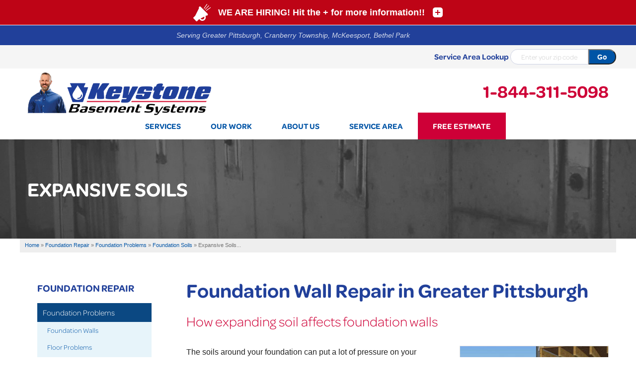

--- FILE ---
content_type: text/html; charset=UTF-8
request_url: https://www.keystonebasementsystems.com/foundation-repair/foundation-problems/foundation-soils/expansive-soils.html
body_size: 20044
content:
<!doctype html>



<html lang="en">
    <head>

            <!-- Google Tag Manager -->
            <script>(function(w,d,s,l,i){w[l]=w[l]||[];w[l].push({'gtm.start':
            new Date().getTime(),event:'gtm.js'});var f=d.getElementsByTagName(s)[0],
            j=d.createElement(s),dl=l!='dataLayer'?'&l='+l:'';j.async=true;j.src=
            'https://www.googletagmanager.com/gtm.js?id='+i+dl;f.parentNode.insertBefore(j,f);
            })(window,document,'script','dataLayer','GTM-PVSQH8C');</script>
            <!-- End Google Tag Manager -->
        
    	<meta charset="utf-8">
    	<meta name="viewport" content="width=device-width, initial-scale=1">
    	<title>Expansive Soils & Foundation Repair in Greater Pittsburgh | Foundation Wall Damage Repair in Pittsburgh, Cranberry Township, McKeesport, PA, WV, & OH</title>
    	<meta name="description" content="Keystone Basement Systems repairs foundation and basement wall damage due to expansive soils.  Free foundation & structural repair quotes in Western PA, Northern West Virginia, and Eastern Ohio, including Pittsburgh, Cranberry Township, McKeesport and nearby.">
    	<meta name="keywords" content="">
    	<link rel="stylesheet" href="https://use.typekit.net/sur4uci.css">
    	<link rel="icon" href="https://cdn.treehouseinternetgroup.com/cms_images/3195/Keystone_Logo_K-icon.png">
         <link rel="stylesheet" href="https://cdn.treehouseinternetgroup.com/cms_core/assets/min/foundation.min.css">
 <link rel="preload" as="style" onload="this.rel='stylesheet'" href="https://cdn.treehouseinternetgroup.com/cms_core/assets/core-template.css" />
 <link rel="stylesheet" media="screen and (max-width: 960px)" href="https://cdn.treehouseinternetgroup.com/cms_core/assets/min/mobile-min.css" />
 <link rel="stylesheet" media="print" onload="this.media='all'" href="https://cdnjs.cloudflare.com/ajax/libs/font-awesome/4.7.0/css/font-awesome.min.css">

 <link rel="preload" as="style" onload="this.rel='stylesheet';this.onload=null;" href="/inc/sb-styles.css?v=4">
 <script type="text/javascript" src="https://cdn.treehouseinternetgroup.com/cms_core/assets/js/jquery.min.js"></script>
<script>
!(function(t) {
	"use strict";
	t.loadCSS || (t.loadCSS = function() {});
	var e = (loadCSS.relpreload = {});
	if (
		((e.support = (function() {
			var e;
			try {
				e = t.document.createElement("link").relList.supports("preload");
			} catch (t) {
				e = !1;
			}
			return function() {
				return e;
			};
		})()),
		(e.bindMediaToggle = function(t) {
			var e = t.media || "all";
			function a() {
				t.addEventListener
					? t.removeEventListener("load", a)
					: t.attachEvent && t.detachEvent("onload", a),
					t.setAttribute("onload", null),
					(t.media = e);
			}
			t.addEventListener
				? t.addEventListener("load", a)
				: t.attachEvent && t.attachEvent("onload", a),
				setTimeout(function() {
					(t.rel = "stylesheet"), (t.media = "only x");
				}),
				setTimeout(a, 3e3);
		}),
		(e.poly = function() {
			if (!e.support())
				for (
					var a = t.document.getElementsByTagName("link"), n = 0;
					n < a.length;
					n++
				) {
					var o = a[n];
					"preload" !== o.rel ||
						"style" !== o.getAttribute("as") ||
						o.getAttribute("data-loadcss") ||
						(o.setAttribute("data-loadcss", !0), e.bindMediaToggle(o));
				}
		}),
		!e.support())
	) {
		e.poly();
		var a = t.setInterval(e.poly, 500);
		t.addEventListener
			? t.addEventListener("load", function() {
					e.poly(), t.clearInterval(a);
				})
			: t.attachEvent &&
				t.attachEvent("onload", function() {
					e.poly(), t.clearInterval(a);
				});
	}
	"undefined" != typeof exports
		? (exports.loadCSS = loadCSS)
		: (t.loadCSS = loadCSS);
})("undefined" != typeof global ? global : this);
</script>
<style>/**------------------------------------------- Structure Styles -------------------------------------------**/body {font-size:inherit;}.row {max-width:1200px;position:relative;}#colorbox, #cboxLoadedContent, #cboxContent {box-sizing:content-box;}.container {background-color:#fff;}a, #tabs .ui-widget-content a, #tabs .ui-state-active a, #tabs .ui-state-active a:link, #tabs-light-bar .ui-widget-content a {color:#0054a6;}a:visited {color:#0054a6;}a:hover { color:#144281;}/* Fixed Mobile Footer colors */#fixed-contact {background:#144281;}#fixed-contact a {color:#007FD8;}a.button, a.arrow-button {background:#ce0037;color:#fff;text-shadow:none;font:400 20px/1.3em 'Inter', sans-serif;border:0;border-radius:5px;padding:1rem 2rem 1.0625rem 2rem;transition:background .2s ease;}a.button:hover, a.arrow-button:hover {color:#fff; background:#fe2d2d;}a.arrow-button {padding:10px 70px 10px 20px !important;}.arrow-button span {background-image:none;position:absolute;float:right;margin-right:15px;}.arrow-button span::before {content:"";display:block;border-left:1px solid rgba(255, 255, 255, .25);border-right:1px solid rgba(0, 0, 0, .2);width:1px;height:50px;position:absolute;}.arrow-button span::after {content:"";display:block;border:15px solid transparent;border-left:20px solid #fff;position:relative;height:15px;width:15px;top:8px;left:18px;}.button.myblue,.button.myblue{background-color:#1e61ab;border-color:#155193;color:#fff}.button.myblue:hover,.button.myblue:focus,.button.myblue:hover,.button.myblue:focus{background-color:#155193}.button.myblue:hover,.button.myblue:focus,.button.myblue:hover,.button.myblue:focus{color:#fff}/**------------------------------------------- Service Worker -------------------------------------------**/.alert-box {margin-bottom:0 !important;}.connection-status-sticky {display:none;}.fixed .connection-status-sticky {display:block;}/**------------------------------------------- Font Styles -------------------------------------------**/body {font-family:'omnes-pro', sans-serif;}h1, h3, h4, strong {font-family:'omnes-pro', sans-serif; font-weight:700;}h2, h5, h6 {font-family:'omnes-pro', sans-serif;}p {font-family:sans-serif;}#content-wrap h1, h1 {font-family:'omnes-pro', sans-serif;font-size:40px;color:#21409A;margin-bottom:15px;}#content-wrap h2, h2 {font-size:28px !important;color:#CE0037;margin:15px auto 30px;}#content-wrap h3,.related_pages .title {font-size:20px;color:#005eb8;margin-bottom:15px;}#content-wrap h4 {color:#005eb8;font-size:20px;}#content-wrap ul,#content-wrap ol {padding:0px 20px;}.home h2 {font-family:'omnes-pro', sans-serif; font-weight:700;text-transform:uppercase;color:#005eb8;text-align:center;margin-bottom:30px;}.breakout p,.breakout ul,.breakout ol {font-size:14px;line-height:20px;}ul.arrows li:before {color:#007FD8;font-family:FontAwesome;content:"\f058";font-weight:900;padding-right:5px;margin-left:-1.3em;margin-top:-3px;font-size:1.3em;float:left;position:absolute;}ul.checks li:before {color:#007FD8;font-family:FontAwesome;content:"\f14a";font-weight:900;padding-right:5px;margin-left:-1.3em;margin-top:-3px;font-size:1.3em;float:left;position:absolute;}ul.left.arrows,ul.left.arrows,ul.left {max-width:50%;}ul.checks li,ul.arrows li {background:none;padding:3px 0;}#content-wrap ul,#content-wrap ol,ul.checks,ol.checks,ul.arrows,ol.arrows {padding:0px 20px !important;margin:0 0 0 1.1rem;list-style:none;}ul.checks,ol.checks,ul.arrows,ol.arrows {margin:0 0 0 1.1rem;list-style:none;}@media screen and (max-width:960px) {ul.left.arrows,ul.left.arrows,ul.left {max-width:100%;}}@media screen and (max-width:640px) {p.home-section-title, #content-wrap h1, h1 {font-size:2em;line-height:1.2em;margin-bottom:10px;}#content-wrap h2, h2 {font-size:1.575em;margin:10px 0;line-height:1.2em;}}/**------------------------------------------- Header -------------------------------------------*/#header {background:#fff;padding:0 0 10px;position:relative;min-height:190px;}#logo img {width:auto;max-height:128px;z-index:950;margin-top:0;}body:not(.f-topbar-fixed) #logo {position:relative;z-index:999;}#contact {position:relative;}#phone {font-family:'omnes-pro', sans-serif; font-weight:700;position:relative;text-align:right;margin:20px auto;}#phone > a {color:#ce0037;line-height:100%;font-weight:700;font-size:35px;}#header-btn {text-align:right;}#header-btn a.button {text-transform:none;border-radius:30px;padding:10px 20px;margin:10px auto 0px;line-height:100%;font-weight:400;font-size:16px;width:auto !important;display:inline-block;}#header-btn a.button span {font-weight:700;}#header-service-area p {display:block;line-height:40px;text-align:right;color:#f3f3f3;color:rgba(255,255,255,0.8);margin-bottom:0;font-size:14px;font-weight:400;font-style:italic;}#header-service-area p:hover {color:#fff;color:rgba(255,255,255,0.8);}.opensign {display:inline-block;vertical-align:middle;background:#21409A;border-radius:3px;padding:7px;margin:-5px 10px 0px 0px;}.opensign span {font:400 16px/100% sans-serif;font-family:inherit;text-transform:uppercase;display:block;color:#ffffff;}@media screen and (min-width:641px) and (max-width:1024px) {/*#phone {position:absolute;top:50%;right:15px;transform:translateY(-50%);}*/}@media screen and (max-width:1024px) {#header {padding:10px 0 0;min-height:150px;}#phone {margin:10px auto;}#phone a {display:inline-block;position:relative;font-size:28px;}#header-service-area p {font-size:12px;}#header-btn a.button {font-size:14px;padding:4px 10px 6px;}}@media screen and (max-width:860px) {#header {min-height:142px;}}@media screen and (max-width:640px) {#phone {text-align:center;}#phone a {font-size:28px;}#contact {border-top:1px solid #f3f3f3;}.opensign {padding:5px 7px;margin-right:5px;}.opensign span {font-size:12px;}}/**------------------------------------------- Top Hours -------------------------------------------*/#top-banner {background:#21409A;padding:0;overflow:hidden;width:100%;min-height:40px;}#top-banner .maint-btn {font-size:14px;display:block;color:#fff;line-height:40px;margin:0;padding:0 10px;text-align:center;background-color:#ce0037;text-transform:uppercase;}#top-banner .maint-btn:hover {background-color:#e8003e;}@media screen and (max-width:1024px) {#top-banner .maint-btn {font-size:12px;}}@media screen and (max-width:640px) {#top-banner .maint-btn {max-width:300px;margin:0 auto;}}/**---------------- Nav Styles --------------------**/#nav-bar,.contain-to-grid {background:#fff;}#nav-bar {z-index:900;}ul#top-nav-list > li {padding:15px 20px;}ul#top-nav-list > li.quote {background:transparent;}ul#top-nav-list > li:hover {background-color:#21409A;}ul#top-nav-list > li a {font:bold 18px/1.4em 'omnes-pro', sans-serif;color:#005eb8;}ul.m-menu-ul li:last-child ul li:last-child a {color:#EB0209 !important;}ul#top-nav-list .m-menu ul ul a {font-size:16px;}@media screen and (min-width:1025px) {.contain-to-grid .top-bar {max-width:76.25rem;height:auto;}.logo-phone-stick > span a {color:#21409A;font-family:'omnes-pro', sans-serif;font-size:24px;padding:15px 0px 15px 15px;}#nav-bar {position:absolute;width:100%;bottom:0;}#nav-bar, .contain-to-grid {background:transparent;}ul#top-nav-list ul.m-menu.short {min-width:600px;width:600px;right:0;}.contain-to-grid .top-bar {max-width:1200px;}/* Nav dropdown fix */ul#top-nav-list ul.m-menu.short {min-width:300px;width:unset;left:0;}.top-bar-section li.has-dropdown:not(:first-of-type) {position:relative;}ul#top-nav-list.right ul.m-menu.short {right:auto;left:0;}}@media screen and (min-width:741px) {ul#top-nav-list > li {padding:16px 30px;}}@media screen and (min-width:641px) {ul#top-nav-list ul.m-menu {background:rgba(255, 255, 255, .975);padding:20px;box-shadow:0px 10px 20px rgba(0, 0, 0, .2);text-align:left;margin-top:17px;}ul#top-nav-list ul.m-menu a {color:#222;}ul#top-nav-list ul.m-menu ul a {text-wrap:wrap;}#nav-bar, .contain-to-grid {background:#fff;}ul#top-nav-list > li a {font:bold 16px/1.4em 'omnes-pro';font-weight:bold;text-transform:uppercase;color:#0054a6;background:none;padding:0px;display:block;transition:all .25s ease;}ul#top-nav-list > li:hover {background-color:#005eb8;} ul#top-nav-list > li.quote {background:#ce0037;}ul#top-nav-list>li.quote:hover {background-color:#ff434c;}ul#top-nav-list>li.quote a {color:#ffffff !important;font-weight:800;padding:0;}.top-bar-section li.has-dropdown:not(:first-of-type) {position:relative;}ul#top-nav-list ul.m-menu.short,ul#top-nav-list.right ul.m-menu.short {min-width:300px;width:unset;right:unset;left:0;}.top-bar {background:0 0;}}@media screen and (max-width:1024px) {#nav-bar {position:relative;}}@media screen and (max-width:640px) {.columns.top-nav.contain-to-grid.sticky {background-color:#005eb8;}ul#top-nav-list li a {color:#004278 !important;font-size:16px;}ul#top-nav-list li.quote {border:0;background-color:#ce0037;margin:20px 20px 10px;}ul#top-nav-list li.quote a {font-size:20px;text-align:center;padding:15px 0px;background-color:#ce0037;}ul#top-nav-list li.quote a:hover {background-color:#FE2D2D;}#quote-button {padding:0;}}.button:visited {color:#fff;}/*** Silo Header ***/#silo-header {height:200px;position:relative;background-repeat:no-repeat;background-size:cover;background-position:center;}#silo-header .page-title {color:#ffffff;text-transform:uppercase;font-family:'omnes-pro', sans-serif;font-weight:bold;font-size:40px;line-height:1;margin:80px auto 0;display:block;position:relative;text-align:left;z-index:1;}@media screen and (max-width:1024px) {#silo-header {height:90px;}#silo-header .page-title {margin-top:30px;font-size:30px;}}@media screen and (max-width:640px) {#silo-header .page-title {margin-top:10px;margin-bottom:10px;font-size:25px;}#silo-header {height:auto;}}/* Slim mobile header */@media screen and (max-width:640px) {.slim-header #logo img {position:relative;max-height:75px;width:auto;margin-bottom:5px;}.slim-header #nav-bar {top:50px;position:absolute;width:100%;}.slim-header #nav-bar,.slim-header .contain-to-grid {background:#fff;border:none !important;}.slim-header .top-bar {background:#fff !important;min-height:80px;padding:20px;}.slim-header .top-bar.expanded {box-shadow:0 10px 20px rgba(0,0,0,.5);transition:box-shadow .2s ease .3s;}.slim-header .top-bar .toggle-topbar.menu-icon {z-index:999;top:0;margin-top:0;}.slim-header .top-bar .toggle-topbar.menu-icon a {padding:0;}.slim-header .top-bar .toggle-topbar.menu-icon a span {color:#0055a5;font-size:12px;text-align:center;font-family:'omnes-pro', sans-serif;display:block;width:35px;position:relative;height:35px;}.slim-header .top-bar .toggle-topbar.menu-icon a span::before {width:35px;height:35px;padding:5px;background:currentColor;content:'';display:block;position:relative;box-shadow:6px 11px 0 currentColor inset,-6px 0 0 currentColor inset, 0px 13px 0 #fff inset, 0px 17px 0 currentColor inset,0px 19px 0 #fff inset,0px 23px 0 currentColor inset,0px 25px 0 #fff inset;transition:.2s ease;}.slim-header .top-bar.expanded .toggle-topbar.menu-icon a span::before {box-shadow:18px 11px 0 currentColor inset,-18px 0 0 currentColor inset, 0px 13px 0 #fff inset, 0px 17px 0 currentColor inset,0px 19px 0 #fff inset,0px 23px 0 currentColor inset,0px 25px 0 #fff inset; transition:.2s ease;}.slim-header .top-bar .toggle-topbar.menu-icon a span::after {content:"+";box-shadow:none;color:#fff;font:normal 35px/35px arial, helvetica, sans-serif;display:block;height:35px;width:35px;top:8px;left:0px;opacity:0;transition:.2s ease;}.slim-header .top-bar.expanded .toggle-topbar.menu-icon a span::after {content:"+";box-shadow:none;transform:rotate(45deg);opacity:1;transition:.2s ease .2s;}.slim-header .top-bar.expanded .title-area {background:transparent;}.slim-header #top-nav-list,.slim-header ul.m-menu {margin-top:50px !important;}.slim-header ul#top-nav-list li {float:none;padding:0px;}.slim-header ul#top-nav-list li a {padding:10px;border-bottom:1px solid rgba(0,0,0,.1);font-size:16px;}.slim-header ul#top-nav-list li.quote {border:0;background-color:#ce0037;margin:15px auto 0;}.slim-header ul#top-nav-list li.quote a {font-size:16px;text-align:center;padding:10px 0px;color:#fff !important;}.slim-header ul#top-nav-list ul.m-menu-ul li a {font-size:14px !important;}.slim-header .back.js-generated a:after {border:inset 5px;content:"";display:block;height:0;width:0;border-color:transparent rgba(0,0,0,0.4) transparent transparent;border-left-style:solid;margin-right:0.9375rem;margin-top:-4.5px;position:absolute;top:22px;left:-10px;}.slim-header li.title.back.js-generated {margin-top:0px !important;}.slim-header li.parent-link.hide-for-medium-up {display:none !important;}.slim-header .m-menu-ul ul {display:none;}}@media screen and (max-width:640px){/*--------------------- CUSTOMIZED FOR SMALL SCREEN ------------------*/ul#top-nav-list li{float:none;padding:0;}ul#top-nav-list li a {padding:10px;border-bottom:1px solid rgba(0,0,0,.1);}ul#top-nav-list li:hover {background-color:transparent;padding:0px;}ul#top-nav-list li.quote {border:0;background-color:#ce0037;margin:20px 20px 10px;}ul#top-nav-list li.quote a {font-size:20px;text-align:center;padding:15px 0px;}.back.js-generated a:after {border:inset 5px;content:"";display:block;height:0;width:0;border-color:transparent rgba(255,255,255,0.4) transparent transparent;border-left-style:solid;margin-right:0.9375rem;margin-top:-4.5px;position:absolute;top:22px;left:-10px;}li.parent-link.hide-for-medium-up {display:none !important;}.m-menu-ul ul {display:none;}}.service-feature {background-color:#f3f9ff;padding:20px 30px;border:3px solid #0055a5;color:#6b6b6b;text-align:center;min-height:150px;margin:30px auto;}/*----------------------------------------- Main Message ---------------------------------- */#main-message {overflow:hidden;background-size:cover;background-repeat:no-repeat;background-position:center;position:relative;width:100%;height:500px;}#main-message::before {content:'';width:100%;height:100%;position:absolute;top:0;left:0;background:rgba(34, 34, 34, 0.17);}#main-message .row {display:flex;align-items:center;justify-content:space-between;flex-wrap:wrap;height:350px;margin-top:80px;padding-left:0.9375rem;padding-right:0.9375rem;}#main-message .main-text {position:relative;top:auto;transform:none;flex:1 1 55%;max-width:700px;animation:.5s fade .2s ease-in-out both;}#main-message .main-graphic {flex:0 1 500px;display:flex;justify-content:flex-end;align-items:center;}#main-message .main-graphic img {width:100%;height:auto;max-width:500px;object-fit:contain;}@media screen and (max-width:900px) {#main-message .row {flex-direction:column;align-items:flex-start;}#main-message .main-graphic {justify-content:flex-start;margin-top:1.5rem;max-width:300px;}}@keyframes fade {0% {opacity:0;}100% {opacity:1;}}.main-text {text-align:left;max-width:700px;position:absolute;top:50%;transform:translateY(-50%);width:80%;animation:.5s fade .2s ease-in-out both;}.main-text .button {background-color:rgba(23 57 100,1);transition:all .3s ease-in-out;}.main-text .button:hover {background-color:rgba(23 57 100,0.85) !important;}.main-title {font-family:'omnes-pro', sans-serif;font-size:2.3em;line-height:1.1em;font-weight:bold;margin-bottom:10px;color:#fff;text-shadow:0px 1px 5px rgb(0,0,0,.8);}.main-subtitle {color:#fff;font-size:1.6em;line-height:1.1em;margin-bottom:20px;text-shadow:0px 1px 5px rgb(0,0,0,.8);font-weight:500;}.main-content {background-size:cover;background-repeat:no-repeat;background-position:center;}.main-content > .row {height:auto;min-height:470px;text-align:center;}.main-txt {margin-top:50px;}.main-txt p, .main-txt span.mainsub {font-size:50px;font-weight:900;padding-left:70px;padding-right:70px;line-height:1.3;letter-spacing:1px;color:#fff;margin-bottom:9px;}.main-txt p span {display:block;font-size:1.75rem;font-weight:500;color:#e4ebef;}.main-txt span.mainsub {font-size:80%;}.main-icons {text-align:center;margin:1rem auto 2rem;}.main-icons img {height:60px;}.main-icons > div {margin:10px;display:inline-block;padding:5px;background-color:#efefef;box-shadow:0 2px 10px rgba(0,0,0,0.2);}.main-cta-wrap {position:relative;background:#212121;padding:34px;}.main-cta {position:relative;color:#fff;}.main-cta .years {color:#2C98D4;font-family:'omnes-pro', sans-serif;font-weight:bold;font-size:56px;line-height:1;margin:5px;float:left;}.main-cta p {color:#fff;font-size:12px;line-height:16px;margin:5px 0;letter-spacing:1px;text-transform:uppercase;}.main-cta p strong {color:#2C98D4;}.cta-button {display:inline-block;background-color:#ce0037;text-transform:uppercase;padding:1rem 2rem;margin-bottom:0rem;color:#fff;font-size:16px;font-weight:bold;transition:all 0.3s ease 0s;background-size:230% 100%;background-position:top left;}.cta-button:hover {color:#fff;background-color:#ea003e;}.cta-button span {font-weight:700;}.cta-button:visited {color:#fff;}@media screen and (min-width:1025px) {#main-message {/*Save out bg with 1300px width*/background-image:url('https://cdn.treehouseinternetgroup.com/cms_images/3195/bad_basement_1300.1.png');}.main-content > .row {min-height:450px;}.main-txt {margin-top:100px;background-color:#1732417a;padding:24px;}.main-cta p {font-size:16px;line-height:23px;}}@media screen and (min-width:1025px) and (max-width:1141px) {#main-message { height:auto;}#main-message .row {display:flex;flex-direction:column;align-items:flex-start;height:auto;margin:3rem auto 3rem auto;}#main-message .main-graphic {order:-1;justify-content:flex-start;margin:0 0 1rem 0;max-width:420px;flex:0 0 auto;}#main-message .main-text {position:relative;top:auto;transform:none;width:100%;max-width:none;}}@media screen and (min-width:641px) and (max-width:1024px) {#main-message {/*Save out bg with 1050px width*/background-image:url('https://cdn.treehouseinternetgroup.com/cms_images/3195/bad_basement_1050.png');height:auto; }#main-message .row {display:flex;flex-direction:column;align-items:flex-start;justify-content:center;height:auto;gap:1rem;margin-top:3rem;margin-bottom:3rem;padding:0 1.75rem;}#main-message .main-text {position:relative;top:auto;transform:none;width:100%;max-width:none;text-align:left;}#main-message .main-graphic {order:-1;justify-content:flex-start;margin-top:1.5rem;max-width:360px;flex:0 0 auto;}.main-content > .row {height:auto;min-height:300px;}.main-txt p.mtitle {font-size:34px;}.main-txt p.msubtitle {font-size:21px;}.main-txt {margin-top:100px;background-color:#232D4Bb5;padding:10px;}.main-cta p {font-size:14px;}}@media screen and (max-width:640px) {#main-message {/*Save out bg with 700px width*/background-image:url('https://cdn.treehouseinternetgroup.com/cms_images/3195/bad_basement_750.png');height:400px;}#main-message .row {height:300px;padding-left:0.9375rem;padding-right:0.9375rem;margin-top:100px;}#main-message .main-graphic img {display:none;}.main-text {max-width:400px;}p.main-title {font-size:1.8rem;}p.main-subtitle {font-size:1.4rem;}}@media screen and (max-width:400px) {#main-message {/*Save out bg with 450px width*/background-image:url('https://cdn.treehouseinternetgroup.com/cms_images/3195/bad_basement_400.png');}}/* zip search bar */.zip-search-wrap {background-color:#F5F5F5;padding:0.5rem;text-align:right;color:#21409A;font-weight:bold;margin-bottom:.5rem;}.sticky .zip-search-wrap {display:none;}.fixed.sticky .zip-search-wrap {display:block;}.zip-search-wrap form {max-width:15rem;margin:0;display:inline-flex;}.zip-search-wrap input[type="text"] {margin:0;font-family:inherit;font-size:.875rem;line-height:1;padding:.375rem 1rem;height:auto;border-radius:1rem 0 0 1rem;border:1px solid #ccd1e3;text-align:center;color:#010101;flex:1 1 14rem;}.zip-search-wrap input[type="submit"] {margin:0 !important;height:auto;background:##21409A;font-weight:bold;padding:.375rem 1rem !important;border:1px solid ##21409A;color:#fff;border-radius:0 1rem 1rem 0;font-size:.875rem;line-height:1;cursor:pointer;flex:0 1 4rem;}@media screen and (max-width:640px) {.zip-search-wrap {text-align:center;z-index:99999;position:relative;}}/* city page override */#content-wrap .citypage_index.module ul {list-style:unset;margin:0 0 1rem 1.1rem;}.footer-marquee p a {color:#fff;}.footer-marquee p a:hover {color:#ce0037;}div.large-5.large-pull-7.columns {margin-bottom:20px;}#services-int .grid figcaption p span.more {color:#ce0037 !important;}</style>

<!--------- Zip search bar for empty zip search results pgs -------------->
<!--------------------- END ZIP SEARCH BAR ------------------------------->

<meta property="og:image" content="https://cdn.treehouseinternetgroup.com/img/logos/sites/og/3195.png" /><meta property="og:title" content="Expansive Soils" /><meta property="og:site_name" content="Keystone Basement Systems" /><meta property="og:url" content="https://www.keystonebasementsystems.com/foundation-repair/foundation-problems/foundation-soils/expansive-soils.html" /><meta property="og:description" content="" /><meta property="og:type" content="website" />
<link rel="canonical" href="https://www.keystonebasementsystems.com/foundation-repair/foundation-problems/foundation-soils/expansive-soils.html">
			<script type="text/javascript">
			<!--
			(
				function()
				{
					var jstrack = document.createElement("script");
					jstrack.type = "text/javascript";
					jstrack.async = true;
					jstrack.src = "https://www.keystonebasementsystems.com/tracking.js?sid=1055431790&id=1943897395&c=7473a29ac36a9120e3716e10ea914e2a&width=" + screen.width + "&height=" + screen.height;
					var s = document.getElementsByTagName("script")[0];
					s.parentNode.insertBefore(jstrack, s);
				}
			)();
			//-->
			</script>
		</head>

    <body>

            <!-- Google Tag Manager (noscript) -->
            <noscript><iframe src="https://www.googletagmanager.com/ns.html?id=GTM-PVSQH8C"
            height="0" width="0" style="display:none;visibility:hidden"></iframe></noscript>
            <!-- End Google Tag Manager (noscript) -->
        <broad-cast type="urgent" short="WE ARE HIRING! Hit the + for more information!!" head="Now Hiring" sub="Team KBS is growing fast, and we&#039;re on the lookout for an awesome Customer Care Representative to join us! If you&#039;re friendly, motivated, and ready to jump in, let&#039;s chat - we&#039;ve got a great opportunity waiting for you!" link="https://www.keystonebasementsystems.com/about-us/careers.html" buttontext="Apply Now" icon="%3Csvg%20xmlns%3D%22http%3A%2F%2Fwww.w3.org%2F2000%2Fsvg%22%20viewBox%3D%220%200%2059.05%2058.43%22%3E%3Cpath%20d%3D%22M48.3%2C32.72l-22.94-23a3.73%2C3.73%2C0%2C0%2C0-6%2C4.37L6.53%2C39.49l-.08.1-.1.08L.6%2C45.42a2.23%2C2.23%2C0%2C0%2C0%2C0%2C3.15l9.2%2C9.2a2.24%2C2.24%2C0%2C0%2C0%2C3.16%2C0L18.71%2C52a.11.11%2C0%2C0%2C1%2C.07-.1.39.39%2C0%2C0%2C0%2C.1-.08L20.64%2C51A11.64%2C11.64%2C0%2C0%2C0%2C41.36%2C40.48l3.18-1.6a3.74%2C3.74%2C0%2C0%2C0%2C3.71-6.23ZM35.61%2C50a7%2C7%2C0%2C0%2C1-9.88%2C0%2C6.36%2C6.36%2C0%2C0%2C1-.87-1.07l12.37-6.25a7%2C7%2C0%2C0%2C1-1.62%2C7.27Z%22%20transform%3D%22translate%280.05%200.01%29%22%20style%3D%22fill%3A%23ffffff%22%2F%3E%3Cpath%20d%3D%22M40.48%2C19.16a1%2C1%2C0%2C0%2C1-1-1%2C1%2C1%2C0%2C0%2C1%2C.3-.72L51.69%2C5.53a1%2C1%2C0%2C0%2C1%2C1.42%2C1.41h0L41.19%2C18.86A1%2C1%2C0%2C0%2C1%2C40.48%2C19.16Z%22%20transform%3D%22translate%280.05%200.01%29%22%20style%3D%22fill%3A%23ffffff%22%2F%3E%3Cpath%20d%3D%22M36.68%2C15.72a1%2C1%2C0%2C0%2C1-.58-.18%2C1%2C1%2C0%2C0%2C1-.25-1.39h0L45.63.41a1%2C1%2C0%2C1%2C1%2C1.63%2C1.16L37.49%2C15.3A1%2C1%2C0%2C0%2C1%2C36.68%2C15.72Z%22%20transform%3D%22translate%280.05%200.01%29%22%20style%3D%22fill%3A%23ffffff%22%2F%3E%3Cpath%20d%3D%22M44.26%2C23a1%2C1%2C0%2C0%2C1-.58-1.82l13.74-9.76A1%2C1%2C0%2C1%2C1%2C58.58%2C13h0L44.84%2C22.77A1%2C1%2C0%2C0%2C1%2C44.26%2C23Z%22%20transform%3D%22translate%280.05%200.01%29%22%20style%3D%22fill%3A%23ffffff%22%2F%3E%3C%2Fsvg%3E" primarycolor="#be0416" secondarycolor="#ffffff"></broad-cast><style>#logo a {position: relative;}</style>
        <div id="template-wrap" class="slim-header">
           <div id="top-banner">
                <div class="row">
               
                    <div class="medium-7 large-8 columns hide-for-small" id="header-service-area">
                        <p onclick="location.href='/service-area.html';" style="cursor:pointer;">Serving Greater Pittsburgh, Cranberry Township, McKeesport, Bethel Park</p>
                    </div>
                </div>
            </div>
            <div class="container" id="header">
                <div class="zip-search-wrap">
                    <div class="row">
                        <span>Service Area Lookup</span>
                        <form method="GET" action="/zip-search.html">
                            <input type="text" name="zip" size="16" max-length="10" placeholder="Enter your zip code" pattern="\d{5}(-\d{4})?" title="Please enter a valid ZIP code">
                            <input type="submit" class="submit" value="Go">
                        </form>
                    </div>
                </div>

                <div class="row" >
                    <div class="small-8 medium-4 columns" id="logo" >
                        <a href="/" aria-label="Keystone Basement Systems" title="Keystone Basement Systems Home"><img src="https://cdn.treehouseinternetgroup.com/cms_images/3195/keystone-logo-2025-600px.png" alt="Keystone Basement Systems" width="300" height="139"></a>
                    </div>
                    <div class="small-12 medium-8 columns" id="contact" >
                        <div id="phone">

                                
                                    <a href="/free-estimate.html" class="phone_link">
                                
                                
                                <span id="numberassigned_1" class="mongoose_phone">1-844-311-5098</span>
                            </a>
                        </div>
                    </div><!-- end #contact -->
                </div>
                <!-- SUPER NAV TOOL -->
                <!--?php
                $superNav = new nav();
                    $superNav->superSplitAboutWork = true;
                    $superNav->superMode = 'top';
                    $superNav->superItems = array(
                    'Services' => array(
                        'target' => 'services'
                    ),     
                    'Our Work' => array(
                        'target' => 'work'
                    ),
                    // Page ID For About US
                    238409 => array(
                        'target' => 'about',
                        'show_about_link' => false
                    ),
                    'Service Area' => array(
                        'target' => 'map',
                    ),
                    'Free Estimate' => array(
                        'class' => 'quote',
                        'target' => 'contact'
                    )
                );
        
                echo $superNav->generateSuperMarkup();
                ?-->
                            <div class="container" id="nav-bar">
                <div class="row collapse">
                    <div class="columns top-nav contain-to-grid sticky">

                    
                        <div class="container show-for-medium-up" id="logo-phone-sticky">
                            <div class="row">
                                <div class="columns medium-3">
                                    <div id="logo-sticky"><a aria-label="Keystone Basement Systems" href="/"></a></div>
                                </div>
                                <div class="columns medium-9">
                                    <div id="phone-sticky">
                                        <a class="button" href="/free-estimate.html">Contact Us Online</a>    
                                        <a href="tel:" class="phone_link"><span id="numberassigned_2" class="mongoose_phone">1-844-311-5098</span></a>
                                    </div>
                                </div>
                            </div>
                            </div><!--end Top Sticky Bar -->
            
			<nav class="top-bar" data-topbar role="navigation" data-options="sticky_on: [small, medium,large]">
				<ul class="title-area">
					<!-- Title Area -->
					<li class="name"></li>
					<!-- Remove the class "menu-icon" to get rid of menu icon. Take out "Menu" to just have icon alone -->
					<li class="toggle-topbar menu-icon"><a href="#"><span>Menu</span></a></li>
				</ul>
				<section class="top-bar-section">
						<!-- Right Nav Section -->
						<ul id="top-nav-list">
							<li class="has-dropdown ">
    <a href="#" ><span>Services</span></a>
	<ul class="dropdown m-menu ">
		<li>
			<div class="row">
				<div class="columns">
					<ul class="m-menu-ul ">
						<li>
    <a href="https://www.keystonebasementsystems.com/basement-waterproofing.html" >Basement Waterproofing</a>
	<ul><li><a href="https://www.keystonebasementsystems.com/basement-waterproofing/products.html" >Products</a></li><li><a href="https://www.keystonebasementsystems.com/basement-waterproofing/the-basement-systems-network.html" >The Basement Systems Network</a></li><li><a href="https://www.keystonebasementsystems.com/basement-waterproofing/basement-flooding.html" >Basement Flooding</a></li><li><a href="https://www.keystonebasementsystems.com/basement-waterproofing/leaky-windows.html" >Leaky Windows</a></li><li><a href="https://www.keystonebasementsystems.com/basement-waterproofing/photo-gallery.html" >Photo Gallery</a></li></ul>
</li><li>
    <a href="https://www.keystonebasementsystems.com/crawl-space-repair.html" >Crawl Space Repair</a>
	<ul><li><a href="https://www.keystonebasementsystems.com/crawl-space-repair/crawl-space-problems.html" >Crawl Space Problems</a></li><li><a href="https://www.keystonebasementsystems.com/crawl-space-repair/crawl-space-repair-solutions.html" >Crawl Space Repair Solutions</a></li><li><a href="https://www.keystonebasementsystems.com/crawl-space-repair/photo-gallery.html" >Photo Gallery</a></li></ul>
</li><li>
    <a href="https://www.keystonebasementsystems.com/wood-rot-repair.html" >Wood Rot Repair</a>
	<ul></ul>
</li><li>
    <a href="https://www.keystonebasementsystems.com/foundation-repair.html" >Foundation Repair</a>
	<ul><li><a href="https://www.keystonebasementsystems.com/foundation-repair/foundation-problems.html" >Foundation Problems</a></li><li><a href="https://www.keystonebasementsystems.com/foundation-repair/foundation-repair-products.html" >Foundation Repair Products</a></li><li><a href="https://www.keystonebasementsystems.com/foundation-repair/foundation-repair-costs.html" >Foundation Repair Costs</a></li><li><a href="https://www.keystonebasementsystems.com/foundation-repair/photo-gallery.html" >Photo Gallery</a></li></ul>
</li><li>
    <a href="https://www.keystonebasementsystems.com/commercial-foundation-contractor.html" >Commercial Foundations</a>
	<ul></ul>
</li><li>
    <a href="https://www.keystonebasementsystems.com/concrete-leveling.html" >Concrete Leveling</a>
	<ul><li><a href="https://www.keystonebasementsystems.com/concrete-leveling/polylevel-injection.html" >PolyLevel Injection</a></li><li><a href="https://www.keystonebasementsystems.com/concrete-leveling/concrete-lifting-examples.html" >Concrete Lifting Examples</a></li><li><a href="https://www.keystonebasementsystems.com/concrete-leveling/lift-level-faq.html" >Lift & Level FAQ</a></li><li><a href="https://www.keystonebasementsystems.com/concrete-leveling/photo-gallery.html" >Photo Gallery</a></li></ul>
</li><li>
    <a href="https://www.keystonebasementsystems.com/concrete-repair.html" >Concrete Repair</a>
	<ul><li><a href="https://www.keystonebasementsystems.com/concrete-repair/causes.html" >Causes</a></li><li><a href="https://www.keystonebasementsystems.com/concrete-repair/photo-gallery.html" >Photo Gallery</a></li><li><a href="https://www.keystonebasementsystems.com/concrete-repair/cracked-concrete.html" >Cracked Concrete</a></li><li><a href="https://www.keystonebasementsystems.com/concrete-repair/concrete-sealant.html" >Concrete Sealant</a></li><li><a href="https://www.keystonebasementsystems.com/concrete-repair/sidewalk-repair.html" >Sidewalk Repair</a></li><li><a href="https://www.keystonebasementsystems.com/concrete-repair/concrete-driveway-repair.html" >Concrete Driveway Repair</a></li></ul>
</li><li>
    <a href="https://www.keystonebasementsystems.com/air-purifier.html" >Air Purifier</a>
	<ul></ul>
</li><li>
    <a href="https://www.keystonebasementsystems.com/maintenance-program.html" >Keystone Basement Systems Club Annual Maintenance Program</a>
	<ul></ul>
</li>
					</ul>
				</div>
			</div>
		</li>
	</ul>
</li><li class="has-dropdown ">
    <a href="#" ><span>Our Work</span></a>
	<ul class="dropdown m-menu short">
		<li>
			<div class="row">
				<div class="columns">
					<ul class="m-menu-ul short">
						<li>
    <a href="https://www.keystonebasementsystems.com/about-us/reviews.html" >Reviews</a>
	<ul></ul>
</li><li>
    <a href="https://www.keystonebasementsystems.com/about-us/photo-gallery.html" >Photo Gallery</a>
	<ul></ul>
</li><li>
    <a href="https://www.keystonebasementsystems.com/about-us/before-after.html" >Before &amp; After</a>
	<ul></ul>
</li><li>
    <a href="https://www.keystonebasementsystems.com/about-us/testimonials.html" >Testimonials</a>
	<ul></ul>
</li><li>
    <a href="https://www.keystonebasementsystems.com/about-us/videos.html" >Videos</a>
	<ul></ul>
</li><li>
    <a href="https://www.keystonebasementsystems.com/about-us/case-studies.html" >Case Studies</a>
	<ul></ul>
</li>
					</ul>
				</div>
			</div>
		</li>
	</ul>
</li><li class="has-dropdown ">
    <a href="https://www.keystonebasementsystems.com/about-us.html" ><span>About Us</span></a>
	<ul class="dropdown m-menu short">
		<li>
			<div class="row">
				<div class="columns">
					<ul class="m-menu-ul short">
						<li>
    <a href="https://www.keystonebasementsystems.com/about-us/meet-the-team.html" >Meet the Team</a>
	<ul></ul>
</li><li>
    <a href="https://www.keystonebasementsystems.com/about-us/financing.html" >Financing</a>
	<ul></ul>
</li><li>
    <a href="https://www.keystonebasementsystems.com/about-us/affiliations.html" >Affiliations</a>
	<ul></ul>
</li><li>
    <a href="https://www.keystonebasementsystems.com/about-us/qa.html" >Q&A</a>
	<ul></ul>
</li><li>
    <a href="https://www.keystonebasementsystems.com/about-us/news-and-events.html" >Blog</a>
	<ul></ul>
</li><li>
    <a href="https://www.keystonebasementsystems.com/about-us/technical-papers.html" >Technical Papers</a>
	<ul></ul>
</li><li>
    <a href="https://www.keystonebasementsystems.com/about-us/awards.html" >Awards</a>
	<ul></ul>
</li><li>
    <a href="https://www.keystonebasementsystems.com/about-us/careers.html" >Careers</a>
	<ul></ul>
</li><li>
    <a href="https://www.keystonebasementsystems.com/about-us/real-estate-response-team.html" >Realtor</a>
	<ul></ul>
</li>
					</ul>
				</div>
			</div>
		</li>
	</ul>
</li><li class=""><a href="https://www.keystonebasementsystems.com/service-area.html" ><span>Service Area</span></a></li><li class="quote"><a href="https://www.keystonebasementsystems.com/free-estimate.html" ><span>Free Estimate</span></a></li>
						</ul>
				</section>
			</nav><!-- END Nav -->
		</div>
	</div>
</div>
                <!-- END SUPER NAV TOOL -->
            </div><!-- end #header -->


                        <div id="foundation" class="silo-page-wrap">
                <div class="container" id="silo-header">
        <div class="row">
            <div class="columns">
                <span class="page-title">Expansive Soils</span>
            </div>
        </div>
    </div><!-- end #silo-header -->
                <div class="container" id="page-wrap">
                    <div class="row">
                      <div id="bread_crumbs" itemscope="" itemtype="https://schema.org/BreadcrumbList"><span itemprop="itemListElement" itemscope itemtype="https://schema.org/ListItem"><a href="/" itemprop="item"><span itemprop="name">Home</span></a><meta itemprop="position" content="1" /></span><span class="separator">&raquo;</span><span itemprop="itemListElement" itemscope itemtype="https://schema.org/ListItem"><a href="https://www.keystonebasementsystems.com/foundation-repair.html" itemprop="item"><span itemprop="name">Foundation Repair</span></a><meta itemprop="position" content="2" /></span><span class="separator">&raquo;</span><span itemprop="itemListElement" itemscope itemtype="https://schema.org/ListItem"><a href="https://www.keystonebasementsystems.com/foundation-repair/foundation-problems.html" itemprop="item"><span itemprop="name">Foundation Problems</span></a><meta itemprop="position" content="3" /></span><span class="separator">&raquo;</span><span itemprop="itemListElement" itemscope itemtype="https://schema.org/ListItem"><a href="https://www.keystonebasementsystems.com/foundation-repair/foundation-problems/foundation-soils.html" itemprop="item"><span itemprop="name">Foundation Soils</span></a><meta itemprop="position" content="4" /></span><span class="separator">&raquo;</span><span itemprop="itemListElement" itemscope itemtype="https://schema.org/ListItem"><span class="bread_crumb_active" itemprop="name">Expansive Soils...</span><meta itemprop="position" content="5" /></span></div>
                        <div class="medium-9 medium-push-3 columns body" id="content-wrap">
                                        <div id="content_helper" style="display:none;"></div><h1>Foundation Wall Repair in Greater Pittsburgh</h1>
<h2 class="byline">How expanding soil affects foundation walls</h2>
<div class="right breakout border bg clear"><a class="lightbox" href="https://cdn.treehouseinternetgroup.com/core/images/foundation-repair/foundation-problems/bowing-walls/expansive-soils/foundation-soil-lg.jpg"><img src="https://cdn.treehouseinternetgroup.com/core/images/foundation-repair/foundation-problems/bowing-walls/expansive-soils/foundation-soil-thm.jpg" alt="diagram of backfilled and virgin foundation soils around a home." width="300" height="214" /></a>
<p>Backfill soil behaves differently than the unexcavated, <span class="tip" title="Soils that have not been excavated and are hard-packed from settling over hundreds or thousands of years.">"virgin soils"</span> farther away from the foundation. Backfill soil typically absorbs more water and expands more, exerting pressure against the foundation.</p>
</div>
<p>The soils around your foundation can put a lot of pressure on your foundation walls! The amount of pressure will vary depending on three factors:</p>
<ul class="checks">
<li>The types of soil around the home</li>
<li>How much moisture is in the soil</li>
<li>How deep underground the foundation is built</li>
</ul>
<p>Since foundation walls are designed to support loads from above rather than lateral (sideways) loads, expanding soil can cause foundation problems.</p>
<p>When the pressure from outside the basement walls is greater than the wall can handle, the wall will begin to crack, bow, and push inwards. Factors such as expansive clays, hydrostatic pressure, and freezing water can create too much stress on basement walls, causing them to push forward and even collapse entirely over time.</p>
<p>The experts at Keystone Basement Systems understand how soil affects foundations, and we can provide you with an expert foundation repair for your cracked or bowing foundation. Call us today to get a free estimate in Pittsburgh, Cranberry Township, McKeesport and the nearby areas.</p>
<p>
<style>
#inline-reviews-slider {
    clear: both;
    width: 100%;
    padding: 0px 40px 40px;
    margin: 40px auto;
    position: relative;
}
#content-wrap #inline-reviews-slider h3 {
    margin-left: -40px;
    color: #353535;
}
@media screen and (max-width: 640px){
    #inline-reviews-slider {
        margin-bottom: 60px;
    }
}
#inline-reviews-slider p.more-assets {
    position: absolute;
    bottom: auto;
    left: auto;
    top: 0;
    right: 0px;
}
#inline-reviews-slider p.more-assets a {
    font-size: 12px;
    display: inline-block;
}
#inline-reviews-slider p.more-assets a::before {
    content: "+";
    border: 0;
    height: auto;
    width: auto;
    line-height: 14px;
    font-size: 14px;
    display: inline;
    text-align: center;
    padding: 0 !important;
    vertical-align: baseline;
    float: none;
    margin: 0 3px 0 0;
}
@media screen and (max-width: 1024px){
    #inline-reviews-slider p.more-assets {
        top: auto;
        right: auto;
        left: 0px;
        bottom: -20px;
    }
}

#inline-reviews-slider .slick-slider {
    padding: 0 10px;
}
#inline-reviews-slider .widget-item {
    background: #fbfbfb;
    padding: 5px;
    border: 1px solid #f4f4f4;
    margin: 10px 10px;
    box-shadow: 0 4px 8px rgb(0 0 0 / 15%);
}
#inline-reviews-slider .review_item {
    height: 150px;
    position: relative;
    background-color: transparent;
    border: 0;
    padding: 0;
    margin: 0;
    box-shadow: none;
}
#inline-reviews-slider .review_item_content {
    position: absolute;
    padding: 10px;
    -webkit-transform: translate(-50%,-50%);
    transform: translate(-50%,-50%);
    top: 50%;
    left: 50%;
    width: 100%;
}
#inline-reviews-slider .review_item .review_item_details {
    font-size: 12px;
    overflow: auto;
    margin: 0px auto !important;
    color: #000000;
    float: none;
    width: auto;
    text-align: center;
}
#inline-reviews-slider .small_review_stars_grouping {
    overflow: auto;
    width: 100px;
    float: none;
    display: block;
    margin: 0 auto;
}
#inline-reviews-slider .review_item .wt-5587-starrfull {
    background-image: url('https://a80427d48f9b9f165d8d-c913073b3759fb31d6b728a919676eab.ssl.cf1.rackcdn.com/images/icons/star-filled.svg');
    width: 16px;
    height: 16px;
    margin: 0px 2px 0px 0px;
    display: inline-block;
}
#inline-reviews-slider .review_item .wt-5587-starrhalf {
    background-image: url('https://a80427d48f9b9f165d8d-c913073b3759fb31d6b728a919676eab.ssl.cf1.rackcdn.com/images/icons/star-half.svg');
    width: 16px;
    height: 16px;
    display: inline-block;
}
#inline-reviews-slider .wt-5587-starr.wt-5587-starrempty {
    background: url('https://a80427d48f9b9f165d8d-c913073b3759fb31d6b728a919676eab.ssl.cf1.rackcdn.com/images/icons/star-empty.svg');
    width: 16px;
    height: 16px;
    display: inline-block;
}
#inline-reviews-slider .review_item .review_customer {
    padding-top: 5px;
    margin: 0;
    display: inline-block;
    line-height: 1.3em;
}

#inline-reviews-slider .review_item .review_preview {
    color: #444;
    font-size: 16px;
    line-height: 1.3em;
    font-style: italic;
    padding: 0px;
    margin-bottom: 15px;
    overflow: hidden;
    text-align: center;
}
#inline-reviews-slider .review_item .review_preview a {
    color: #444;
}
.small_review_stars_grouping img {
    float: left;
    width: 18px;
}
/* Slider arrow styles */
#inline-reviews-slider button.slick-arrow {
    background: rgba(0,0,0,.1);
    height: 30px;
    width: 30px;
    border-radius: 50%;
    border-style: none;
    padding: 0px;
    position: absolute;
    z-index: 10;
    -webkit-transform: translateY(-50%);
    transform: translateY(-50%);
    top: calc(50% - 18px);
    font-size: 0;
    outline: none;
    transition: all .2s ease;
}
#inline-reviews-slider button.slick-prev {
    left: -25px !important;
}
#inline-reviews-slider button.slick-next {
    right: -25px !important;
}
#inline-reviews-slider button.slick-arrow::before {
    content: "";
    display: block;
    border-style: solid;
    border-color: rgb(0 0 0 / 50%);
    transform: rotate(45deg);
    width: 12px;
    height: 12px;
    transition: all .2s ease;
}
#inline-reviews-slider button.slick-next::before {
    border-width: 3px 3px 0 0;
    margin: 0px 0 0 7px;
}
#inline-reviews-slider button.slick-prev::before {
    border-width: 0 0 3px 3px;
    margin: 0px 0px 0px 10px;
}
#inline-reviews-slider button.slick-arrow:hover {
    background: rgb(0 0 0 / 50%);
}
#inline-reviews-slider button.slick-arrow:hover::before {
    border-color: rgba(255,255,255,1);
}
@media screen and (max-width: 640px){
    #inline-reviews-slider button.slick-arrow {
        top: 50%;
    }
    #inline-reviews-slider p.more-assets {
        bottom: -60px;
    }
}
/* Slider dot styles */
#inline-reviews-slider .slick-dots {
    margin: 20px 0;
    padding: 0 0 0 0.9375rem;
    list-style: none;
    z-index: 1;
    position: absolute;
    transform: translateX(-50%);
    bottom: 0px;
    width: 100%;
    left: 50%;
    text-align: center;
    bottom: -45px;
}
#inline-reviews-slider .slick-dots li {
    position: relative;
    display: inline-block;
    padding: 0;
    cursor: pointer;
    height: 15px;
    width: 15px;
    margin: 0 5px;
}
#inline-reviews-slider .slick-dots li button {
    font-size: 0;
    line-height: 0;
    display: block;
    width: 15px;
    height: 15px;
    cursor: pointer;
    color: transparent;
    border: 0;
    outline: 0;
    padding: 0;
    border-radius: 50%;
}
.content-template-article .content-template-main #inline-reviews-slider ul.slick-dots>li:before,
#inline-reviews-slider ul.slick-dots>li:before {
    display: none;
}
</style>
<div id="inline-reviews-slider">
    <h3 class="widget-title">Customer Reviews</h3>
    <p class="more-assets"><a href="https://www.keystonebasementsystems.com/about-us/reviews.html">View All Reviews</a></p>
    
    <div class="row">
            
                    <div class="review_aggregate_rating" itemscope itemtype="https://schema.org/AggregateRating">
                        <meta itemprop="reviewCount" content="1305">
                        <meta itemprop="ratingValue" content="4.98">
                        <div itemprop="itemReviewed" itemscope itemtype="https://schema.org/HomeAndConstructionBusiness">
                            <meta itemprop="name" content="Keystone Basement Systems">
                            <meta itemprop="image" content="https://cdn.treehouseinternetgroup.com/img/logos/sites/og/3195.png">
                            <meta itemprop="telephone" content="1-412-872-2550">
                            <div class="address_aggregate_rating" itemprop="address" itemscope itemtype="https://schema.org/PostalAddress">
                                <meta itemprop="streetAddress" content="205 31st St">
                                <meta itemprop="addressLocality" content="McKeesport">
                                <meta itemprop="addressRegion" content="PA">
                                <meta itemprop="postalCode" content="15132">
                                <div class="address_country_review" itemprop="addressCountry" itemscope itemtype="https://schema.org/Country">
                                    <meta itemprop="name" content="US">
                                </div>
                            </div>
                        </div>	                            	
                    </div>
                
<div class="columns widget-item">
    <div class="review_item">
        <div class="review_item_content">
            <div class="widget_item_right">
                <div class="text review_preview">
                    <a href="https://www.keystonebasementsystems.com/about-us/reviews/324170-pittsburgh-pa.html">"Ken and Will were awesome. They knew exactly what the..."</a>
                </div>
            </div>
            <div class="review_item_details">
                <div class="small_review_stars_grouping">
                    <img alt="full star" src="https://cdn.treehouseinternetgroup.com/cms_core/template/layout/site/star-new-full.svg" width="20" height="20"><img alt="full star" src="https://cdn.treehouseinternetgroup.com/cms_core/template/layout/site/star-new-full.svg" width="20" height="20"><img alt="full star" src="https://cdn.treehouseinternetgroup.com/cms_core/template/layout/site/star-new-full.svg" width="20" height="20"><img alt="full star" src="https://cdn.treehouseinternetgroup.com/cms_core/template/layout/site/star-new-full.svg" width="20" height="20"><img alt="full star" src="https://cdn.treehouseinternetgroup.com/cms_core/template/layout/site/star-new-full.svg" width="20" height="20">
                </div>
                <div class="review_customer">
                    By Caitlin H. from Pittsburgh, PA
                </div>
            </div>
        </div>
    </div>
</div>

<div class="columns widget-item">
    <div class="review_item">
        <div class="review_item_content">
            <div class="widget_item_right">
                <div class="text review_preview">
                    <a href="https://www.keystonebasementsystems.com/about-us/reviews/354201-burgettstown-pa.html"></a>
                </div>
            </div>
            <div class="review_item_details">
                <div class="small_review_stars_grouping">
                    <img alt="full star" src="https://cdn.treehouseinternetgroup.com/cms_core/template/layout/site/star-new-full.svg" width="20" height="20"><img alt="full star" src="https://cdn.treehouseinternetgroup.com/cms_core/template/layout/site/star-new-full.svg" width="20" height="20"><img alt="full star" src="https://cdn.treehouseinternetgroup.com/cms_core/template/layout/site/star-new-full.svg" width="20" height="20"><img alt="full star" src="https://cdn.treehouseinternetgroup.com/cms_core/template/layout/site/star-new-full.svg" width="20" height="20"><img alt="full star" src="https://cdn.treehouseinternetgroup.com/cms_core/template/layout/site/star-new-full.svg" width="20" height="20">
                </div>
                <div class="review_customer">
                    By Rob W. from Burgettstown, PA
                </div>
            </div>
        </div>
    </div>
</div>

<div class="columns widget-item">
    <div class="review_item">
        <div class="review_item_content">
            <div class="widget_item_right">
                <div class="text review_preview">
                    <a href="https://www.keystonebasementsystems.com/about-us/reviews/354378-lawrence-pa.html"></a>
                </div>
            </div>
            <div class="review_item_details">
                <div class="small_review_stars_grouping">
                    <img alt="full star" src="https://cdn.treehouseinternetgroup.com/cms_core/template/layout/site/star-new-full.svg" width="20" height="20"><img alt="full star" src="https://cdn.treehouseinternetgroup.com/cms_core/template/layout/site/star-new-full.svg" width="20" height="20"><img alt="full star" src="https://cdn.treehouseinternetgroup.com/cms_core/template/layout/site/star-new-full.svg" width="20" height="20"><img alt="full star" src="https://cdn.treehouseinternetgroup.com/cms_core/template/layout/site/star-new-full.svg" width="20" height="20"><img alt="full star" src="https://cdn.treehouseinternetgroup.com/cms_core/template/layout/site/star-new-full.svg" width="20" height="20">
                </div>
                <div class="review_customer">
                    By Debbie M. from Lawrence, PA
                </div>
            </div>
        </div>
    </div>
</div>

<div class="columns widget-item">
    <div class="review_item">
        <div class="review_item_content">
            <div class="widget_item_right">
                <div class="text review_preview">
                    <a href="https://www.keystonebasementsystems.com/about-us/reviews/358114-bethel-park-pa.html">"Ken is a rockstar"</a>
                </div>
            </div>
            <div class="review_item_details">
                <div class="small_review_stars_grouping">
                    <img alt="full star" src="https://cdn.treehouseinternetgroup.com/cms_core/template/layout/site/star-new-full.svg" width="20" height="20"><img alt="full star" src="https://cdn.treehouseinternetgroup.com/cms_core/template/layout/site/star-new-full.svg" width="20" height="20"><img alt="full star" src="https://cdn.treehouseinternetgroup.com/cms_core/template/layout/site/star-new-full.svg" width="20" height="20"><img alt="full star" src="https://cdn.treehouseinternetgroup.com/cms_core/template/layout/site/star-new-full.svg" width="20" height="20"><img alt="full star" src="https://cdn.treehouseinternetgroup.com/cms_core/template/layout/site/star-new-full.svg" width="20" height="20">
                </div>
                <div class="review_customer">
                    By Mary L. from Bethel Park, PA
                </div>
            </div>
        </div>
    </div>
</div>

    </div>
</div>
   <section>
       
   </section>
<script>
$(window).load(function() {
    $('#inline-reviews-slider > .row').slick({
        autoplay: false,
        dots: true,
        arrows: true,
        infinite: true,
        speed: 500,
        cssEase: 'ease',
        slide: '.widget-item',
        slidesToShow: 3,
        slidesToScroll: 3,
        responsive: [
            {
            breakpoint: 1024,
                settings: {
                    slidesToShow: 2,
                    slidesToScroll: 2,
                    dots: true
                }
            },
            {
            breakpoint: 640,
                settings: {
                    slidesToShow: 1,
                    slidesToScroll: 1,
                    dots: false
                }
            }
        ]
    });
    
    
  });
</script>

</p>
<h2>Backfilled soils &amp; virgin foundation soils</h2>
<div class="right breakout border bg"><a class="lightbox" href="https://cdn.treehouseinternetgroup.com/core/images/foundation-repair/foundation-problems/bowing-walls/expansive-soils/wall-failure-hydrostatic-pressure-lg.jpg"><img src="https://cdn.treehouseinternetgroup.com/core/images/foundation-repair/foundation-problems/bowing-walls/expansive-soils/wall-failure-hydrostatic-pressure-thm.jpg" alt="Diagram of rainwater affecting foundation soils" width="300" height="214" loading="lazy" /></a>
<p>As water builds up in the soils around your foundation, hydrostatic pressure increases against your basement walls, potentially leading to damage.</p>
</div>
<p>When the contractors who built your home dug the hole for your foundation and basement, they dug up mounds of the hard-packed earth that was there -- some of which may have laid there untouched for hundreds of years or more. As foundation walls and house framing were completed, the empty space around the foundation needed to be filled. Contractors typically backfill foundation walls using some of the excavated soil that was removed to make room for the basement.</p>
<p>The excavation process breaks up and loosens the soil. Because of this, backfill soils will always be more permeable, or water-absorbent than the hard-packed earth beyond. When it rains, the water will collect in the backfilled soils, exerting hydrostatic pressure against foundation walls. This is known as the "clay bowl effect".</p>
<h2 class="clear">What causes soils to expand?</h2>
<p>Wet foundation soils have a number of possible ill effects on the soils. By adding water to soils, you can cause them to expand, add weight to the soil, and ultimately lead to enormous pressure on the foundation walls.</p>
<p>Wet soils can lead to foundation damage in these three ways:</p>
<div class="bg clear sectionhighlight"><img class="border right" src="https://cdn.treehouseinternetgroup.com/core/images/foundation-repair/foundation-problems/bowing-walls/expansive-soils/clay-foundation-soils.jpg" alt="Water-soaked clay soils" width="250px" height="250px;" loading="lazy" />
<h2 class="sub1">Expansive, wet clay soil</h2>
<p>While sandy soils remain stable as water passes through them, soils rich in clay undergo significant changes based on their moisture content. When clay type soils dry out, they shrink significantly -- so much that the ground can become covered with cracks. But after a heavy rain, the cracks are gone and the soil is fully saturated with water.</p>
<p>Because clay soil absorbs so much water, it expands during wet weather. Expansive clay soils can put enormous pressure on your basement or foundation walls. When the pressure becomes more than the wall can handle, the wall will begin to push inwards.</p>
<hr class="gray-hr" /><img class="border right" src="https://cdn.treehouseinternetgroup.com/core/images/foundation-repair/foundation-problems/bowing-walls/expansive-soils/hydrostatic-pressure.jpg" alt="Water gushing through a dam" width="250px" height="250px;" loading="lazy" />
<h2 class="sub2">Hydrostatic pressure</h2>
<p>Hydrostatic pressure is the pressure exerted by a fluid due to the force of gravity. To understand how hydrostatic pressure can damage foundation walls, imagine how much heavier soil becomes when it's soaked with water. When the weight of water is added to the weight of the soil, you've got much greater pressure pushing against a foundation wall.</p>
<p>Hydrostatic pressure effectively amplifies soil pressure against a foundation wall. When pressure exceeds the foundation wall's ability to withstand it, the wall will begin to bow, buckle, tilt inward at the top, or move inwards at the bottom.</p>
<hr class="gray-hr" /><img class="border right" src="https://cdn.treehouseinternetgroup.com/core/images/foundation-repair/foundation-problems/bowing-walls/expansive-soils/frost-foundation-soil.jpg" alt="Frost covering trees and a grassy field in New Kensington" width="250px" height="250px;" loading="lazy" />
<h2 class="sub3">Frost heaving</h2>
<p>In areas with cold winter climates, frost heaving can sometimes put enough pressure on foundation walls to make them fail. When water turns to ice, its volume increases by about 9%. If wet soil experiences a deep freeze, the wedging or heaving force that results can be extremely powerful.</p>
<p>Frost heaving can put literally thousands of pounds of force against your foundation walls, causing cracks, bowing, and heaving.</p>
</div>
<h2>Do you need a foundation repaired?</h2>
<p>When your foundation is showing signs of bowing, buckling walls or any other foundation issues, we at Keystone Basement Systems are the contractors you're looking for. As a locally owned and operated foundation repair company, we've been working with soils in your neighborhood since we first opened our doors for business.</p>
<p>We'd like to offer you a free, no-obligation <a href="https://www.keystonebasementsystems.com/free-estimate.html">foundation repair quote</a> to help you identify the problems you're facing with your foundation -- and what it might take to fix them. To schedule an appointment with us, call or e-mail us today! We're proud to serve Pittsburgh, Cranberry Township, McKeesport, Bethel Park, Morgantown, Monroeville, Wheeling, Gibsonia, Allison Park, New Castle, and many nearby locations in PA, WV, & OH.</p>
<div class="related_pages_wrapper">
<div class="related_pages"><a class="button right" href="https://www.keystonebasementsystems.com/free-estimate.html">Get a FREE Quote!</a>
<div class="title">Related Pages</div>
<ul>
<li><a href="https://www.keystonebasementsystems.com/foundation-repair/foundation-problems/foundation-soils/settlement-sinking.html">Foundation Settlement and Sinking</a></li>
<li><a href="https://www.keystonebasementsystems.com/foundation-repair/foundation-problems/foundation-soils.html" rel="nofollow">Foundation Soils</a></li>
</ul>
</div>
</div>
<!--end related_pages_wrapper-->                            
                                                        
                                    </div><!-- end #content-wrap (silo content column) -->
                        <div class="medium-3 medium-pull-9 columns subnav-bg">
                            <div id="subnav-left">
                                <ul><li><a href="https://www.keystonebasementsystems.com/foundation-repair.html">Foundation Repair</a><ul><li class="children first expanded ancestor "><a href="https://www.keystonebasementsystems.com/foundation-repair/foundation-problems.html">Foundation Problems</a><ul><li class="children first "><a href="https://www.keystonebasementsystems.com/foundation-repair/foundation-problems/foundation-walls.html">Foundation Walls</a><ul style="display:none"><li class="first "><a href="https://www.keystonebasementsystems.com/foundation-repair/foundation-problems/foundation-walls/bowing-walls.html">Bowing Walls</a></li><li class="last "><a href="https://www.keystonebasementsystems.com/foundation-repair/foundation-problems/foundation-walls/wall-crack.html">Wall Crack</a></li></ul></li><li class="children "><a href="https://www.keystonebasementsystems.com/foundation-repair/foundation-problems/floor-problems.html">Floor Problems</a><ul style="display:none"><li class="first "><a href="https://www.keystonebasementsystems.com/foundation-repair/foundation-problems/floor-problems/floor-crack.html">Floor Crack</a></li><li class=""><a href="https://www.keystonebasementsystems.com/foundation-repair/foundation-problems/floor-problems/sagging-crawl-space.html">Sagging Crawl Space</a></li></ul></li><li class="children expanded ancestor "><a href="https://www.keystonebasementsystems.com/foundation-repair/foundation-problems/foundation-soils.html">Foundation Soils</a><ul><li class="children first "><a href="https://www.keystonebasementsystems.com/foundation-repair/foundation-problems/foundation-soils/settlement-sinking.html">Settlement & Sinking</a><ul style="display:none"><li class="first "><a href="https://www.keystonebasementsystems.com/foundation-repair/foundation-problems/foundation-soils/settlement-sinking/helical-pier-installation.html">Helical Pier Installation</a></li><li class="last "><a href="https://www.keystonebasementsystems.com/foundation-repair/foundation-problems/foundation-soils/settlement-sinking/push-pier-installation.html">Push Pier Installation</a></li></ul></li><li class="active last expanded ancestor "><a href="https://www.keystonebasementsystems.com/foundation-repair/foundation-problems/foundation-soils/expansive-soils.html">Expansive Soils</a></li></ul></li><li class=""><a href="https://www.keystonebasementsystems.com/foundation-repair/foundation-problems/window-door-stuck.html">Sticking Windows & Doors</a></li><li class="last "><a href="https://www.keystonebasementsystems.com/foundation-repair/foundation-problems/tilting-chimney.html">Tilting Chimney</a></li></ul></li><li class="children "><a href="https://www.keystonebasementsystems.com/foundation-repair/foundation-repair-products.html">Foundation Repair Products</a><ul style="display:none"><li class="children first "><a href="https://www.keystonebasementsystems.com/foundation-repair/foundation-repair-products/foundation-wall-repair.html">Foundation Wall Repair</a><ul style="display:none"><li class="first "><a href="https://www.keystonebasementsystems.com/foundation-repair/foundation-repair-products/foundation-wall-repair/powerbrace-wall-repair-system.html">PowerBrace Wall Repair System</a></li><li class=""><a href="https://www.keystonebasementsystems.com/foundation-repair/foundation-repair-products/foundation-wall-repair/carbon-fiber-wall-straps.html">Carbon Fiber Wall Straps</a></li><li class=""><a href="https://www.keystonebasementsystems.com/foundation-repair/foundation-repair-products/foundation-wall-repair/everbrace.html">EverBrace</a></li><li class="children last "><a href="https://www.keystonebasementsystems.com/foundation-repair/foundation-repair-products/foundation-wall-repair/wall-anchors.html">Wall Anchors</a><ul style="display:none"><li class="first "><a href="https://www.keystonebasementsystems.com/foundation-repair/foundation-repair-products/foundation-wall-repair/wall-anchors/street-creep-system.html">Street Creep System</a></li><li class="last "><a href="https://www.keystonebasementsystems.com/foundation-repair/foundation-repair-products/foundation-wall-repair/wall-anchors/channel-anchor.html">Channel Anchor</a></li></ul></li></ul></li><li class="children "><a href="https://www.keystonebasementsystems.com/foundation-repair/foundation-repair-products/foundation-piers.html">Foundation Piers</a><ul style="display:none"><li class="first "><a href="https://www.keystonebasementsystems.com/foundation-repair/foundation-repair-products/foundation-piers/push-piers.html">Push Piers</a></li><li class="last "><a href="https://www.keystonebasementsystems.com/foundation-repair/foundation-repair-products/foundation-piers/helical-piers.html">Helical Piers</a></li></ul></li><li class=""><a href="https://www.keystonebasementsystems.com/foundation-repair/foundation-repair-products/crawl-space-support-posts.html">Crawl Space Support Posts</a></li></ul></li><li class=""><a href="https://www.keystonebasementsystems.com/foundation-repair/foundation-repair-costs.html">Foundation Repair Costs</a></li><li class=""><a href="https://www.keystonebasementsystems.com/foundation-repair/about-foundation-supportworks.html">About Supportworks</a></li><li class=""><a href="https://www.keystonebasementsystems.com/foundation-repair/photo-gallery.html">Photo Gallery</a></li></ul></li></ul>
                            </div>
                        </div>
                    </div><!-- end .row -->
                </div><!-- end #page-wrap -->
            </div><!-- end #silo-page-wrap -->
            


            
            <div class="container home" id="service-area">
                <div class="container home" id="home-city-list-wrap">
                    <div class="row collapse">
                        <div class="large-3 columns">
                            <div id="home-city-list">
                                <p class="home-section-title">our service area</p>
                                <h3>We serve the following areas</h3>
		<div class="city_scroll_list_container">
			<div class="city_scroll_list_content">	
	<span class="city_scroll_list_title">Ohio</span><ul class="city_scroll_list"><li>Adena</li><li>Alledonia</li><li>Bannock</li><li><a href="/barnesville-oh.html">Barnesville</a></li><li>Barton</li><li><a href="/bellaire-oh.html">Bellaire</a></li><li><a href="/belmont-oh.html">Belmont</a></li><li><a href="/bethesda-oh.html">Bethesda</a></li><li>Blaine</li><li><a href="/bloomingdale-oh.html">Bloomingdale</a></li><li><a href="/bridgeport-oh.html">Bridgeport</a></li><li><a href="/brilliant-oh.html">Brilliant</a></li><li>Clarington</li><li>Colerain</li><li><a href="/dillonvale-oh.html">Dillonvale</a></li><li>Fairpoint</li><li>Flushing</li><li><a href="/jacobsburg-oh.html">Jacobsburg</a></li><li>Jerusalem</li><li>Lafferty</li><li>Laings</li><li>Lansing</li><li><a href="/martins-ferry-oh.html">Martins Ferry</a></li><li>Maynard</li><li><a href="/mingo-junction-oh.html">Mingo Junction</a></li><li>Neffs</li><li>Piedmont</li><li>Piney Fork</li><li>Powhatan Point</li><li>Rayland</li><li><a href="/richmond-oh.html">Richmond</a></li><li><a href="/saint-clairsville-oh.html">Saint Clairsville</a></li><li><a href="/sardis-oh.html">Sardis</a></li><li><a href="/shadyside-oh.html">Shadyside</a></li><li><a href="/steubenville-oh.html">Steubenville</a></li><li>Tiltonsville</li><li>Warnock</li><li><a href="/woodsfield-oh.html">Woodsfield</a></li><li>Yorkville</li></ul><span class="city_scroll_list_title">Pennsylvania</span><ul class="city_scroll_list"><li><a href="/beallsville-pa.html">Beallsville</a></li></ul><span class="city_scroll_list_title">West Virginia</span><ul class="city_scroll_list"><li><a href="/benwood-wv.html">Benwood</a></li><li><a href="/cameron-wv.html">Cameron</a></li><li><a href="/glen-dale-wv.html">Glen Dale</a></li><li>Glen Easton</li><li><a href="/mcmechen-wv.html">Mcmechen</a></li><li><a href="/moundsville-wv.html">Moundsville</a></li><li><a href="/new-martinsville-wv.html">New Martinsville</a></li><li>Proctor</li><li>Reader</li><li><a href="/wheeling-wv.html">Wheeling</a></li></ul>
				<span class="city_scroll_list_local_phone">
					Our Locations:<br /><br />
					<span class="footer-address">Keystone Basement Systems<br />205 31st St<br />McKeesport, PA 15132<br />1-412-872-2550</span>
				</span>
			</div>
			<div class="city_scroll_list_footer">
				<p class="more-assets"><a href="https://www.keystonebasementsystems.com/service-area.html">More Cities</a></p>
			</div>
		</div>
	
                            </div>
                        </div>
                    </div>
                </div>
                <div class="container home" id="service-map">
                        <div id="gmap-wrap">
            <link rel="stylesheet" href="/core/js/leaflet/leaflet.css"/>
            <link rel="stylesheet" href="/core/js/leaflet/mapbox-gl.css"/>
            <script>
            function initMap_0859275001769689565() {
                var imageBounds = {
                    north: 41.261536,
                    east: -78.348373,
                    south: 39.292629,
                    west: -81.265655
                };

                //Calculate the optimal zoom distance to fit entire width of image
                var WORLD_DIM = { height: 256, width: 256 };
                var ZOOM_MAX = 21;

                function latRad(lat) {
                    var sin = Math.sin(lat * Math.PI / 180);
                    var radX2 = Math.log((1 + sin) / (1 - sin)) / 2;
                    return Math.max(Math.min(radX2, Math.PI), -Math.PI) / 2;
                }

                function zoomFunc(mapPx, worldPx, fraction) {
                    return Math.floor(Math.log(mapPx / worldPx / fraction) / Math.LN2);
                }

                var latFraction = (latRad(imageBounds["north"]) - latRad(imageBounds["south"])) / Math.PI;

                var lngDiff = imageBounds["east"] - imageBounds["west"];
                var lngFraction = ((lngDiff < 0) ? (lngDiff + 360) : lngDiff) / 360;

                var mapCenter = [];
        
                    mapCenter["lat"] = imageBounds["south"] + ((imageBounds["north"] - imageBounds["south"]) / 2);
                    mapCenter["lng"] = imageBounds["west"] + ((imageBounds["east"] - imageBounds["west"]) / 2);

                    var serviceAreaMap_0859275001769689565 = L.map('serviceAreaMapDisplay_0859275001769689565', {
                        maxZoom: 13,
                        zoomControl: false
                    }).setView([mapCenter["lat"], mapCenter["lng"]], 13);
                    var gl = L.mapboxGL({
                        attribution: '&copy;&nbsp;<a href="https://openmaptiles.org/">OpenMapTiles</a>&nbsp;&copy;&nbsp;<a href="https://www.openstreetmap.org/copyright">OpenStreetMap contributors</a>',
                        accessToken: 'not-needed',
                        style: 'https://dmlr3b1l99c8h.cloudfront.net/style.js'
                    }).addTo(serviceAreaMap_0859275001769689565);

                    setTimeout(function () {
                        let latZoom = zoomFunc(document.getElementById("serviceAreaMapDisplay_0859275001769689565").offsetHeight, WORLD_DIM.height, latFraction);
                        let lngZoom = zoomFunc(document.getElementById("serviceAreaMapDisplay_0859275001769689565").offsetWidth, WORLD_DIM.width, lngFraction);
                        let zoom = Math.min(latZoom, lngZoom, ZOOM_MAX);
                        serviceAreaMap_0859275001769689565.setZoom(zoom);
                        serviceAreaMap_0859275001769689565.invalidateSize(true);
                    }, 200);

                    L.control.zoom({position: 'bottomright'}).addTo(serviceAreaMap_0859275001769689565);

                    var imageUrl = 'https://cdn.treehouseinternetgroup.com/uploads/service_area_overlays/3195.png'
                        imageBounds = [[imageBounds["north"], imageBounds["west"]], [imageBounds["south"], imageBounds["east"]]];
                    L.imageOverlay(imageUrl, imageBounds, {opacity: 0.55}).addTo(serviceAreaMap_0859275001769689565).setZIndex(9000);
                }
                </script>
            <div id="serviceAreaMapDisplay_0859275001769689565" ></div>
            <style>
                #home-city-list-wrap {
                    z-index: 500 !important;
                }
                #serviceAreaMapDisplay_0859275001769689565 {
                    height: 100%;
                    width: 100%;
                    display: block;
                }
                #save-widget {
                    width: 356px;
                    height: 84px;
                    box-shadow: rgba(0, 0, 0, 0.298039) 0px 1px 4px -1px;
                    background-color: white;
                    padding: 10px;
                    font-family: Roboto, Arial;
                    font-size: 13px;
                    margin: 15px;
                }
                #save-widget p {
                    font-size: 12px;
                }
                #save-widget strong {
                    font-size: 14px;
                }
                #save-widget .icon {
                    background-image: url(https://maps.gstatic.com/mapfiles/embed/images/entity11.png);
                    background-size: 70px 210px;
                    margin-left: 15px;
                    width: 22px;
                    height: 22px;
                }
                .navigate-link {
                    display: inline-block;
                    text-align: center;
                }
                .navigate-text {
                    display: inline-block;
                    text-align: center;
                }
                .navigate {
                    width: 100px;
                    display: inline-block;
                    vertical-align: top;
                    float: right;
                }
                .address_txt {
                    width: 200px;
                    float:left;
                }
            </style>

        
            <script src="/core/js/leaflet/leaflet.js" defer></script>
            <script src="/core/js/leaflet/mapbox-gl.js" defer></script>
            <script src="/core/js/leaflet/leaflet-mapbox-gl.js" defer></script>
        </div>
                </div>
            </div><!-- end #service-area -->

            
            
            <div class="container home" id="footer">
                <div class="row" data-equalizer>
                    <div class="large-7 large-push-5 columns" data-equalizer-watch>
                        <div id="footer-links">
                            <ul>
	<li class="footer-link services">Services
	<ul>
		<li><a href="https://www.keystonebasementsystems.com/basement-waterproofing.html">Basement Waterproofing</a></li><li><a href="https://www.keystonebasementsystems.com/crawl-space-repair.html">Crawl Space Repair</a></li><li><a href="https://www.keystonebasementsystems.com/foundation-repair.html">Foundation Repair</a></li><li><a href="https://www.keystonebasementsystems.com/commercial-foundation-contractor.html">Commercial Foundations</a></li><li><a href="https://www.keystonebasementsystems.com/concrete-leveling.html">Concrete Leveling</a></li><li><a href="https://www.keystonebasementsystems.com/concrete-repair.html">Concrete Repair</a></li><li><a href="https://www.keystonebasementsystems.com/air-purifier.html">Air Purifier</a></li><li><a href="https://www.keystonebasementsystems.com/maintenance-program.html">Keystone Basement Systems Club Annual Maintenance Program</a></li>
	</ul>
</li><li class="footer-link about has-parent-link">Our Company
	<ul>
		<li><a href="https://www.keystonebasementsystems.com/service-area.html">Service Area</a></li><li><a href="https://www.keystonebasementsystems.com/about-us.html">About Us</a></li><li><a href="https://www.keystonebasementsystems.com/about-us/meet-the-team.html">Meet the Team</a></li><li><a href="https://www.keystonebasementsystems.com/about-us/affiliations.html">Affiliations</a></li><li><a href="https://www.keystonebasementsystems.com/about-us/qa.html">Q&A</a></li><li><a href="https://www.keystonebasementsystems.com/about-us/news-and-events.html">Blog</a></li><li><a href="https://www.keystonebasementsystems.com/about-us/technical-papers.html">Technical Papers</a></li><li><a href="https://www.keystonebasementsystems.com/about-us/awards.html">Awards</a></li><li><a href="https://www.keystonebasementsystems.com/about-us/careers.html">Careers</a></li><li><a href=""></a></li>
	</ul>
</li><li class="footer-link work">Our Work
	<ul>
		<li><a href="https://www.keystonebasementsystems.com/about-us/videos.html">Videos</a></li><li><a href="https://www.keystonebasementsystems.com/about-us/case-studies.html">Case Studies</a></li><li><a href="https://www.keystonebasementsystems.com/about-us/before-after.html">Before &amp; After</a></li><li><a href="https://www.keystonebasementsystems.com/about-us/photo-gallery.html">Photo Gallery</a></li><li><a href="https://www.keystonebasementsystems.com/about-us/testimonials.html">Testimonials</a></li><li><a href="https://www.keystonebasementsystems.com/about-us/reviews.html">Reviews</a></li>
	</ul>
</li>
</ul>                            		<style>
		#social-footer-icons a {
			display: inline-block;
			margin: .125rem;
		}
		#social-footer-icons > a > svg {
			height: 1.5rem;
			width: auto;
			display: block;
			margin: auto;
		}
		</style>
		<div id="social-footer-icons">
			<a href="https://www.facebook.com/Pittsburgh.Waterproofing/" target="_blank" rel="noopener" title="Facebook"><svg id="icon-facebook" role="presentation" xmlns="http://www.w3.org/2000/svg" width="24" height="24" viewBox="0 0 24 24"><path fill="currentColor" d="M14 13.5h2.5l1-4H14v-2c0-1.03 0-2 2-2h1.5V2.14c-.326-.043-1.557-.14-2.857-.14C11.928 2 10 3.657 10 6.7v2.8H7v4h3V22h4v-8.5Z"/></svg></a><a href="https://twitter.com/kbspgh" target="_blank" rel="noopener" title="X (formerly Twitter)"><svg id="icon-twitter" role="presentation" xmlns="http://www.w3.org/2000/svg" width="24" height="24" viewBox="0 0 24 24"><path fill="currentColor" d="M18.244 2.25h3.308l-7.227 8.26 8.502 11.24H16.17l-5.214-6.817L4.99 21.75H1.68l7.73-8.835L1.254 2.25H8.08l4.713 6.231zm-1.161 17.52h1.833L7.084 4.126H5.117z"></path></svg></a><a href="https://www.youtube.com/channel/UCUozdfyRVVKekTkjH5FmmTg" target="_blank" rel="noopener" title="YouTube"><svg id="icon-youtube"role="presentation"  xmlns="http://www.w3.org/2000/svg" width="24" height="24" viewBox="0 0 20 20"><path fill="currentColor" d="M17.7 5.3c-.2-.7-.7-1.2-1.4-1.4c-2.1-.2-4.2-.4-6.3-.3c-2.1 0-4.2.1-6.3.3c-.6.2-1.2.8-1.4 1.4a37.08 37.08 0 0 0 0 9.4c.2.7.7 1.2 1.4 1.4c2.1.2 4.2.4 6.3.3c2.1 0 4.2-.1 6.3-.3c.7-.2 1.2-.7 1.4-1.4a37.08 37.08 0 0 0 0-9.4zM8 13V7l5.2 3L8 13z"/></svg></a><a href="https://www.linkedin.com/company/keystone-basement-systems-inc/about/" target="_blank" rel="noopener" title="LinkedIn"><svg id="icon-linkedin" role="presentation" xmlns="http://www.w3.org/2000/svg" width="24" height="24" viewBox="0 0 24 24"><path fill="currentColor" d="M6.94 5a2 2 0 1 1-4-.002a2 2 0 0 1 4 .002ZM7 8.48H3V21h4V8.48Zm6.32 0H9.34V21h3.94v-6.57c0-3.66 4.77-4 4.77 0V21H22v-7.93c0-6.17-7.06-5.94-8.72-2.91l.04-1.68Z"/></svg></a><a href="https://www.pinterest.com/keystonedryops/" target="_blank" rel="noopener" title="Pinterest"><svg id="icon-pinterest" role="presentation" xmlns="http://www.w3.org/2000/svg" width="24" height="24" viewBox="0 0 20 20"><path fill="currentColor" d="M10.2 2C5.8 2 3.5 4.8 3.5 7.9c0 1.5.8 3 2.1 3.8c.4.2.3 0 .6-1.2c0-.1 0-.2-.1-.3C4.3 8 5.8 3.7 10 3.7c6.1 0 4.9 8.4 1.1 8.4c-.8.1-1.5-.5-1.5-1.3v-.4c.4-1.1.7-2.1.8-3.2c0-2.1-3.1-1.8-3.1 1c0 .5.1 1 .3 1.4c0 0-1 4.1-1.2 4.8c-.2 1.2-.1 2.4.1 3.5c-.1.1 0 .1 0 .1h.1c.7-1 1.3-2 1.7-3.1c.1-.5.6-2.3.6-2.3c.5.7 1.4 1.1 2.3 1.1c3.1 0 5.3-2.7 5.3-6S13.7 2 10.2 2z"/></svg></a><a href="https://g.page/keystonebasementsystems?share" target="_blank" rel="noopener" title="Google Maps"><svg id="icon-google" role="presentation" xmlns="http://www.w3.org/2000/svg" width="24" height="24" viewBox="0 0 20 20"><path fill="currentColor" fill-rule="evenodd" d="M17.6 8.5h-7.5v3h4.4c-.4 2.1-2.3 3.5-4.4 3.4c-2.6-.1-4.6-2.1-4.7-4.7c-.1-2.7 2-5 4.7-5.1c1.1 0 2.2.4 3.1 1.2l2.3-2.2C14.1 2.7 12.1 2 10.2 2c-4.4 0-8 3.6-8 8s3.6 8 8 8c4.6 0 7.7-3.2 7.7-7.8c-.1-.6-.1-1.1-.3-1.7z" clip-rule="evenodd"/></svg></a><a href="https://www.instagram.com/kbspgh/" target="_blank" rel="noopener" title="Instagram"><svg id="icon-instagram"role="presentation"  xmlns="http://www.w3.org/2000/svg" width="24" height="24" viewBox="0 0 32 32"><path fill="currentColor" d="M11.469 5C7.918 5 5 7.914 5 11.469v9.062C5 24.082 7.914 27 11.469 27h9.062C24.082 27 27 24.086 27 20.531V11.47C27 7.918 24.086 5 20.531 5zm0 2h9.062A4.463 4.463 0 0 1 25 11.469v9.062A4.463 4.463 0 0 1 20.531 25H11.47A4.463 4.463 0 0 1 7 20.531V11.47A4.463 4.463 0 0 1 11.469 7zm10.437 2.188a.902.902 0 0 0-.906.906c0 .504.402.906.906.906a.902.902 0 0 0 .907-.906a.902.902 0 0 0-.907-.906zM16 10c-3.3 0-6 2.7-6 6s2.7 6 6 6s6-2.7 6-6s-2.7-6-6-6zm0 2c2.223 0 4 1.777 4 4s-1.777 4-4 4s-4-1.777-4-4s1.777-4 4-4z"/></svg></a>		</div>
	
                        </div>
                    </div>
                    <div class="large-5 large-pull-7 columns" data-equalizer-watch>
                        <div id="footer-contact">
                            <a href="/free-estimate.html" id="footer-btn">get a free quote</a>
                            <p class="footer-phone">
                                Or call us at
                                <span><a href="tel:1-844-311-5098" class="phone_link"><span id="numberassigned_3" class="mongoose_phone">1-844-311-5098</span> <br/> </a> <a class="phone_link" href=tel:1-412-872-2550>1-412-872-2550</a></a></span>
                            </p>
                            <p class="footer-address">
                               <span class="footer-address">Keystone Basement Systems<br />205 31st St<br />McKeesport, PA 15132</span> </p>
                                <p>
                                Contractor ID: PA027661
                                </p>
                                <p>
                                </p>
                        </div>
                    </div>
                     <div class="footer-marquee">
        <p>&copy; 2026 Keystone Basement Systems | <a href="/privacy-policy.html">Privacy Policy</a> | <a href="/terms-of-use.html">Terms of Use</a> | <a href="/sitemap.html">Sitemap</a></p>
    </div>

                </div>
            </div>
            <a id="scrollToTop"><i class="fa fa-arrow-up" aria-hidden="true"></i>Top</a>
        </div><!-- end template-wrap -->
        <!-- Fixed Mobile Footer -->
        
        <script type="text/javascript" src="https://cdn.treehouseinternetgroup.com/cms_core/assets/js/contact-zip-lookup.js"></script>
        
        <div class="row" id="fixed-contact">
            <div class="columns area-btn">
            <a href="/service-area.html">
                <i class="fa fa-map-marker" aria-hidden="true"></i>
                <span>Service Area</span>
            </a>
            </div>
            <div class="columns phone-btn">
            <a title="Keystone Basement Systems" href="tel:1-844-311-5098">
                <i class="fa fa-phone" aria-hidden="true"></i>
            </a>
            </div>
            <div class="columns quote-btn">
            <a href="/free-estimate.html">
                <i class="fa fa-file-text" aria-hidden="true"></i>
                <span>Free Quote</span>
            </a>
            </div>
        </div>
        <!-- / Fixed Mobile Footer -->
        <script src="https://cdn.treehouseinternetgroup.com/cms_core/assets/js/foundation.min.js"></script> 
<script src="https://cdn.treehouseinternetgroup.com/cms_core/assets/js/slick.min.js"></script> 
<script src="https://cdn.treehouseinternetgroup.com/cms_core/assets/js/jquery.colorbox-min.js" defer></script>
<script src="https://cdn.treehouseinternetgroup.com/cms_core/assets/site.min.js" defer></script> 
                    <script src="https://cdn.treehouseinternetgroup.com/cms_core/js/sticky-sidebar.js"></script>
           
        
            

<script>document.getElementsByTagName("body")[0].classList.add("broadcast-enabled");</script><script type="text/javascript" src="https://cdn.treehouseinternetgroup.com/cms_core/js/broadcast.js"></script>

    <script type="text/javascript">
(function() {
var mapLoaded = false;
    function isVisible(el) {
    var viewportHeight = window.innerHeight;
    var y = el.getBoundingClientRect().top;
    var elementHeight = el.offsetHeight;

    return ((y < viewportHeight) && (y > (-1 * elementHeight)));
    }
    function initMapLoader() {
    if (isVisible(document.querySelector("#serviceAreaMapDisplay_0859275001769689565"))) {
    loadMap();
    } else {
    document.addEventListener("scroll", loadMap);
    }
    };
function loadMap() {
if (!mapLoaded) {
mapLoaded = true;
initMap_0859275001769689565();
} else {
document.removeEventListener("scroll", loadMap);
}
}

if (document.readyState != "loading") {
initMapLoader();
} else {
document.addEventListener("DOMContentLoaded", initMapLoader);
}
})();
    </script>
    
</body>
</html>

--- FILE ---
content_type: application/javascript
request_url: https://cdn.treehouseinternetgroup.com/cms_core/js/broadcast.js
body_size: 2034
content:
class BroadcastElement extends HTMLElement {
    constructor() {
        super();
        const shadowRoot = this.attachShadow({
            mode: "open"
        });
        const type = this.getAttribute("type");
        const head = this.getAttribute("head");
        const short = this.getAttribute("short");
        const sub = this.getAttribute("sub");
        const link = this.getAttribute("link");
        const buttontext = this.getAttribute("buttontext");
        const icon = this.getAttribute("icon");
        const primaryColor = this.getAttribute("primarycolor");
        const secondaryColor = this.getAttribute("secondarycolor");

        let buttontextCSS = ''
        if (buttontext === '') {
            buttontextCSS = `
                #top-broadcast .details__cta .details__more {
                    display: none;
                }`
        } else {
            buttontextCSS = `
                #top-broadcast .details__cta .details__more {
                    background: ${secondaryColor};
                    color: ${primaryColor};
                    border-color: ${secondaryColor};
                    font-family: var(--broad-cast-font-bold), var(--broad-cast-font), sans-serif;
                    font-weight: var(--broad-cast-font-weight, bold);
                }`
        }

        this.toggle = this.toggle.bind(this);
        const styles = `
        #top-broadcast {
            position: relative;
            background-color: #fff;
            top: 0;
            left: 0;
            width: 100%;
            z-index: 9999999;
            overflow: hidden;
            display: flex;
            justify-content: center;
            align-content: center;
            margin: 0;
            padding-bottom: 1px;
            font-family: var(--broad-cast-font,sans-serif);
        }
        #top-broadcast:not(.expand) {
            height: 50px;
        }
        #top-broadcast * {
            margin: 0;
            padding: 0;
            align-self: center;
        }
        #top-broadcast > div {
            max-width: 600px;
            height: 100%;
            margin: auto;
            background-image: url("data:image/svg+xml;utf8,${icon}");
            background-repeat: no-repeat;
        }
        #top-broadcast p {
            color: #fff;
        }
        #top-broadcast .broadcast-toggle {
            cursor: pointer;
        }
        #top-broadcast::before {
            content: "";
            height: calc(100% - 1px);
            width: 100%;
            border-radius: 0;
            background-color: ${primaryColor};
            position: absolute;
            display: flex;
            justify-content: center;
            align-content: center;
            z-index: -1;
        }
        #top-broadcast button:not(.details__close) {
            border-radius: 5px;
            height: 20px;
            width: 20px;
            margin-left: 1rem;
            cursor: pointer;
            position: relative;
        }
        #top-broadcast button:not(.details__close)::after,
        #top-broadcast button:not(.details__close)::before {
            content: "";
            position: absolute;
            transform: translate(-50%, -50%);
            top: 50%;
            left: 50%;
        }
        #top-broadcast button:not(.details__close)::before {
            height: 2px;
            width: 10px;
        }
        #top-broadcast button:not(.details__close)::after {
            height: 10px;
            width: 2px;
        }
        #top-broadcast.expand::before {
            height: calc(100% - 20px);
            border-radius: 0 0 200% 200%;
            transform: scaleX(1.5);
            box-shadow: 0 3px 20px rgb(0 0 0 / 20%);
        }
        #top-broadcast .broadcast-hint {
            display: flex;
            padding-left: 50px;
            background-size: auto 35px;
            background-position-y: center;
        }
        #top-broadcast .broadcast-hint p {
            font-size: 1.1rem;
            font-weight: 600;
        }
        #top-broadcast .broadcast-hint p span {
            color: ${secondaryColor};
            font-family: var(--broad-cast-font-bold), var(--broad-cast-font), sans-serif;
            font-weight: var(--broad-cast-font-weight, bold);
            padding-left: 2px;
            display: inline-block;
        }
        #top-broadcast .broadcast-hint button {
            background: ${secondaryColor};
            border: 0;
        }
        #top-broadcast .broadcast-hint button::after,
        #top-broadcast .broadcast-hint button::before {
            background: ${primaryColor};
        }
        #top-broadcast.expand .broadcast-hint {
            display: none;
        }
        #top-broadcast .broadcast-details {
            display: none;
            padding-top: 35px;
            padding-left: 150px;
            padding-bottom: 65px;
            background-size: 120px;
            background-position: left 40px;
        }
        #top-broadcast .broadcast-details button.broadcast-toggle:not(.details__close) {
            background: 0 0;
            border: 1px solid #fff;
            width: 22px;
            height: 22px;
            position: absolute;
            right: 1rem;
            top: 1rem;
        }
        #top-broadcast .broadcast-details button.broadcast-toggle:not(.details__close)::after,
        #top-broadcast .broadcast-details button.broadcast-toggle:not(.details__close)::before {
            background: #fff;
            transform: translate(-50%, -50%) rotate(45deg);
        }
        #top-broadcast p.details__heading {
            font-size: 1.75rem;
            margin-bottom: 1rem;
            line-height: 125%;
        }
        #top-broadcast p.details__heading span {
            font-family: var(--broad-cast-font-bold), var(--broad-cast-font), sans-serif;
            font-weight: var(--broad-cast-font-weight, bold);
            color: ${secondaryColor};
            display: block;
        }
        #top-broadcast p.details__text {
            font-size: 1.1rem;
            margin-bottom: 2rem;
        }
        #top-broadcast .details__cta {
            display: flex;
            gap: 1.25rem;
        }
        #top-broadcast .details__cta > * {
            font-size: 0.8rem;
            text-decoration: none;
            padding: 5px 10px;
            border-radius: 5px;
            border: 1px solid;
        }
        #top-broadcast .details__cta .details__close {
            color: #ffffff;
            border-color: currentColor;
            opacity: 0.85;
            background: none;
        }
        #top-broadcast.expand .broadcast-details {
            display: block;
        }
        @media screen and (max-width: 640px) {
            #top-broadcast .broadcast-details {
                background-size: 45px;
                padding-left: 2rem;
                padding-right: 2rem;
                padding-top: 60px;
                background-position: center 15px;
                text-align: center;
            }
            #top-broadcast .details__cta {
                flex-direction: column;
                max-width: 200px;
                margin: auto;
            }
            #top-broadcast .details__cta > * {
                width: 100%;
                text-align: center;
            }
            #top-broadcast p.details__heading {
                font-size: 1.35rem;
                margin-top: 10px;
            }
            #top-broadcast .broadcast-hint p {
                overflow: hidden;
                max-width: 25ch;
                text-overflow: ellipsis;
                white-space: nowrap;
            }
        }
        #header.broadcast-enabled {
            padding-top: 70px;
            position: sticky;
            z-index: 9999;
        }
        #header.broadcast-enabled + .content-wrapper {
            padding-top: 0;
        }
        #header.broadcast-enabled #logo {
            position: absolute;
        }
        #header.broadcast-enabled #logo img {
            top: -0.75rem;
            position: relative;
        }
        .topnav-wrapper.sticky {
            padding-top: 65px;
        }
        #header.broadcast-enabled .topnav-mobile-x-btn {
            top: 3.5rem;
        }
        .mobile-menu-open #header.broadcast-enabled .topnav {
            padding-top: 7rem !important;
        }
        #header.broadcast-enabled .topnav-mobile-expanded {
            padding-top: 4rem;
        }
        `;
        shadowRoot.innerHTML = `
            <style>${styles} ${buttontextCSS}</style>
            <div id="top-broadcast" class="top-broadcast ${type}">
                <div class="broadcast-hint broadcast-toggle">
                    <p>${short}</p>
                    <button aria-label="expand broadcast message"></button>
                </div>
                <div class="broadcast-details">
                    <button class="broadcast-toggle"></button>
                    <p class="details__heading">${head}</p>
                    <p class="details__text">${sub}</p>
                    <div class="details__cta">
                        <button aria-label="minimize broadcast message" class="details__close broadcast-toggle">Close</button>
                        <a href="${link}" class="details__more" target="_blank">${buttontext}</a>
                    </div>
                </div>
            </div>
        `;
        this.broadcastBtn = this.shadowRoot.querySelectorAll(".broadcast-toggle");
        this.broadcastEl = this.shadowRoot.querySelector("#top-broadcast");
        for (var i = 0; i < this.broadcastBtn.length; i++) {
            this.broadcastBtn[i].addEventListener("click", this.toggle);
        }
    }
    toggle() {
        this.shadowRoot.querySelector("#top-broadcast").classList.toggle("expand");
    }
}

customElements.define("broad-cast", BroadcastElement);

const broadcast1 = document.querySelector('broad-cast')
const topBroadcast = document.querySelector('broad-cast').shadowRoot.querySelector('#top-broadcast')
const broadcastTopnav = document.querySelector('body.broadcast-enabled .top-nav') || document.querySelector('.topnav-wrapper') || document.querySelector('#top-nav > div.sticky')
let headerBgColor

if (document.querySelector('#header')) {
    headerBgColor = getComputedStyle(document.querySelector('#header')).getPropertyValue('background-color')
} else if (document.querySelector('.header')) {
    headerBgColor = getComputedStyle(document.querySelector('.header')).getPropertyValue('background-color')
}

if (broadcastTopnav) {
    topBroadcast.style.backgroundColor = headerBgColor
    const observer = new MutationObserver(() => {
        if (document.body.classList.contains('f-topbar-fixed') || (document.querySelector('.topnav-wrapper') && document.querySelector('.topnav-wrapper').classList.contains('sticky')) || (document.querySelector('.top-nav') && document.querySelector('.top-nav').classList.contains('fixed'))) {
            topBroadcast.style.position = 'fixed'
            topBroadcast.style.backgroundColor = 'transparent'
            topBroadcast.classList.remove('expand')
            broadcastTopnav.style.paddingTop = '50px'
        } else {
            topBroadcast.style.position = 'relative'
            topBroadcast.style.backgroundColor = headerBgColor
            broadcastTopnav.removeAttribute('style')
        }
    })
    observer.observe(broadcastTopnav, {
        attributes: true,
        attributeFilter: ['class'],
        childList: false,
        subtree: false
    })
}